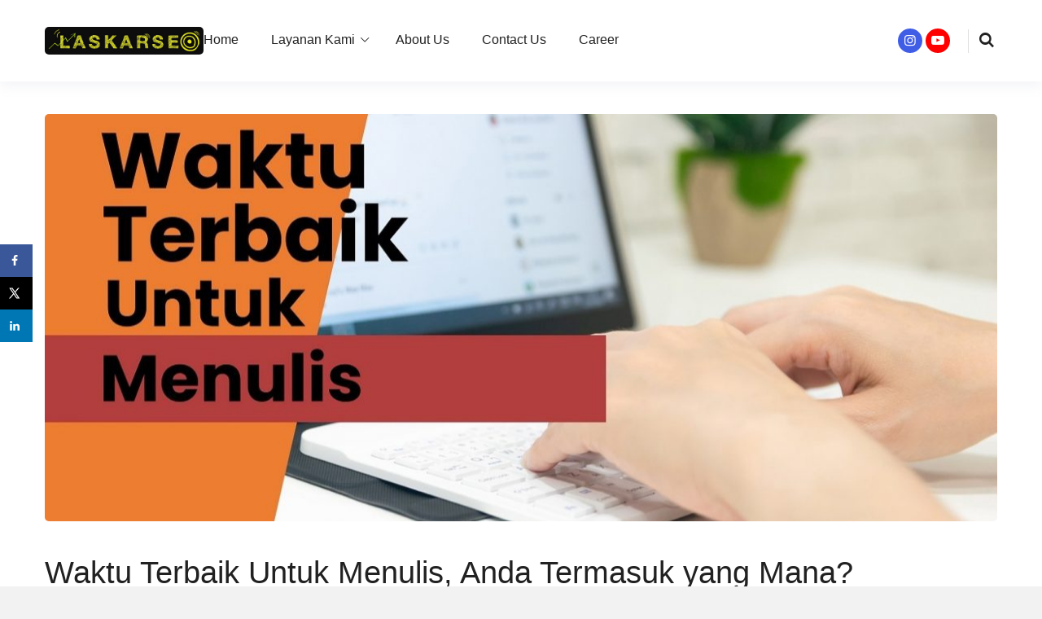

--- FILE ---
content_type: text/html
request_url: https://laskarseo.com/waktu-terbaik-untuk-menulis/
body_size: 12337
content:
<!DOCTYPE html><html class="no-js" lang="en-US"><head><meta charset="UTF-8"><meta name="viewport" content="width=device-width, initial-scale=1"><link rel="profile" href="https://gmpg.org/xfn/11"><meta name='robots' content='index, follow, max-image-preview:large, max-snippet:-1, max-video-preview:-1' />  <script>!function(f,b,e,v,n,t,s){if(f.fbq)return;n=f.fbq=function(){n.callMethod?
n.callMethod.apply(n,arguments):n.queue.push(arguments)};if(!f._fbq)f._fbq=n;
n.push=n;n.loaded=!0;n.version='2.0';n.queue=[];t=b.createElement(e);t.async=!0;
t.src=v;s=b.getElementsByTagName(e)[0];s.parentNode.insertBefore(t,s)}(window,
document,'script','https://connect.facebook.net/en_US/fbevents.js' );
fbq( 'init', '460809074308499' );</script> <meta property="og:locale" content="en_US" /><meta property="og:type" content="article" /><meta property="og:title" content="Waktu Terbaik Untuk Menulis, Anda Termasuk yang Mana?" /><meta property="og:description" content="Baca informasi tentang waktu terbaik untuk menulis. Di mana salah satunya adalah di pagi hari. Selengkapnya untuk Anda." /><meta property="og:url" content="https://laskarseo.com/waktu-terbaik-untuk-menulis/" /><meta property="og:site_name" content="Laskarseo" /><meta property="og:updated_time" content="2022-01-13T15:32:29+00:00" /><meta property="article:published_time" content="2022-01-15T10:26:00+00:00" /><meta property="article:modified_time" content="2022-01-13T15:32:29+00:00" /><meta name="twitter:card" content="summary_large_image" /><meta name="twitter:title" content="Waktu Terbaik Untuk Menulis, Anda Termasuk yang Mana?" /><meta name="twitter:description" content="Baca informasi tentang waktu terbaik untuk menulis. Di mana salah satunya adalah di pagi hari. Selengkapnya untuk Anda." /><meta class="flipboard-article" content="Baca informasi tentang waktu terbaik untuk menulis. Di mana salah satunya adalah di pagi hari. Selengkapnya untuk Anda." /><meta property="og:image" content="https://laskarseo.com/wp-content/uploads/2022/01/Waktu-Terbaik-Untuk-Menulis.jpg" /><meta name="twitter:image" content="https://laskarseo.com/wp-content/uploads/2022/01/Waktu-Terbaik-Untuk-Menulis.jpg" /><meta property="og:image:width" content="1200" /><meta property="og:image:height" content="742" /><!-- <link media="all" href="https://laskarseo.com/wp-content/cache/autoptimize/css/autoptimize_b797c0635d939c381116fa73bb97835b.css" rel="stylesheet"> -->
<link rel="stylesheet" type="text/css" href="//laskarseo.com/wp-content/cache/wpfc-minified/4e77hvm/fqjgq.css" media="all"/><title>Waktu Terbaik Untuk Menulis, Anda Termasuk yang Mana?</title><meta name="description" content="Baca informasi tentang waktu terbaik untuk menulis. Di mana salah satunya adalah di pagi hari. Selengkapnya untuk Anda." /><link rel="canonical" href="https://laskarseo.com/waktu-terbaik-untuk-menulis/" /><meta name="author" content="nisa" /><meta name="twitter:label1" content="Written by" /><meta name="twitter:data1" content="nisa" /><meta name="twitter:label2" content="Est. reading time" /><meta name="twitter:data2" content="3 minutes" /> <script type="application/ld+json" class="yoast-schema-graph">{"@context":"https://schema.org","@graph":[{"@type":"Article","@id":"https://laskarseo.com/waktu-terbaik-untuk-menulis/#article","isPartOf":{"@id":"https://laskarseo.com/waktu-terbaik-untuk-menulis/"},"author":{"name":"nisa","@id":"https://laskarseo.com/#/schema/person/9cec50b661586a3a003a4bcc98109d26"},"headline":"Waktu Terbaik Untuk Menulis, Anda Termasuk yang Mana?","datePublished":"2022-01-15T03:26:00+00:00","dateModified":"2022-01-13T08:32:29+00:00","mainEntityOfPage":{"@id":"https://laskarseo.com/waktu-terbaik-untuk-menulis/"},"wordCount":511,"publisher":{"@id":"https://laskarseo.com/#organization"},"image":{"@id":"https://laskarseo.com/waktu-terbaik-untuk-menulis/#primaryimage"},"thumbnailUrl":"https://laskarseo.com/wp-content/uploads/2022/01/Waktu-Terbaik-Untuk-Menulis.jpg","articleSection":["Artikel","Artikel Sharing"],"inLanguage":"en-US"},{"@type":"WebPage","@id":"https://laskarseo.com/waktu-terbaik-untuk-menulis/","url":"https://laskarseo.com/waktu-terbaik-untuk-menulis/","name":"Waktu Terbaik Untuk Menulis, Anda Termasuk yang Mana?","isPartOf":{"@id":"https://laskarseo.com/#website"},"primaryImageOfPage":{"@id":"https://laskarseo.com/waktu-terbaik-untuk-menulis/#primaryimage"},"image":{"@id":"https://laskarseo.com/waktu-terbaik-untuk-menulis/#primaryimage"},"thumbnailUrl":"https://laskarseo.com/wp-content/uploads/2022/01/Waktu-Terbaik-Untuk-Menulis.jpg","datePublished":"2022-01-15T03:26:00+00:00","dateModified":"2022-01-13T08:32:29+00:00","description":"Baca informasi tentang waktu terbaik untuk menulis. Di mana salah satunya adalah di pagi hari. Selengkapnya untuk Anda.","breadcrumb":{"@id":"https://laskarseo.com/waktu-terbaik-untuk-menulis/#breadcrumb"},"inLanguage":"en-US","potentialAction":[{"@type":"ReadAction","target":["https://laskarseo.com/waktu-terbaik-untuk-menulis/"]}]},{"@type":"ImageObject","inLanguage":"en-US","@id":"https://laskarseo.com/waktu-terbaik-untuk-menulis/#primaryimage","url":"https://laskarseo.com/wp-content/uploads/2022/01/Waktu-Terbaik-Untuk-Menulis.jpg","contentUrl":"https://laskarseo.com/wp-content/uploads/2022/01/Waktu-Terbaik-Untuk-Menulis.jpg","width":1200,"height":742,"caption":"Waktu Terbaik Untuk Menulis"},{"@type":"BreadcrumbList","@id":"https://laskarseo.com/waktu-terbaik-untuk-menulis/#breadcrumb","itemListElement":[{"@type":"ListItem","position":1,"name":"Home","item":"https://laskarseo.com/"},{"@type":"ListItem","position":2,"name":"Artikel","item":"https://laskarseo.com/category/artikel/"},{"@type":"ListItem","position":3,"name":"Waktu Terbaik Untuk Menulis, Anda Termasuk yang Mana?"}]},{"@type":"WebSite","@id":"https://laskarseo.com/#website","url":"https://laskarseo.com/","name":"Laskarseo","description":"Solusi Kebutuhan SEO","publisher":{"@id":"https://laskarseo.com/#organization"},"potentialAction":[{"@type":"SearchAction","target":{"@type":"EntryPoint","urlTemplate":"https://laskarseo.com/?s={search_term_string}"},"query-input":{"@type":"PropertyValueSpecification","valueRequired":true,"valueName":"search_term_string"}}],"inLanguage":"en-US"},{"@type":"Organization","@id":"https://laskarseo.com/#organization","name":"Laskar SEO","url":"https://laskarseo.com/","logo":{"@type":"ImageObject","inLanguage":"en-US","@id":"https://laskarseo.com/#/schema/logo/image/","url":"https://laskarseo.com/wp-content/uploads/2019/01/Portfolio-Laskar-SEO.png","contentUrl":"https://laskarseo.com/wp-content/uploads/2019/01/Portfolio-Laskar-SEO.png","width":1024,"height":683,"caption":"Laskar SEO"},"image":{"@id":"https://laskarseo.com/#/schema/logo/image/"}},{"@type":"Person","@id":"https://laskarseo.com/#/schema/person/9cec50b661586a3a003a4bcc98109d26","name":"nisa","image":{"@type":"ImageObject","inLanguage":"en-US","@id":"https://laskarseo.com/#/schema/person/image/","url":"https://secure.gravatar.com/avatar/66bfc30314dc924bd36764db4232d35f3d984509c3b30b76a1b502eb889f69a1?s=96&d=mm&r=g","contentUrl":"https://secure.gravatar.com/avatar/66bfc30314dc924bd36764db4232d35f3d984509c3b30b76a1b502eb889f69a1?s=96&d=mm&r=g","caption":"nisa"},"url":"https://laskarseo.com/author/nisa/"}]}</script> <link href='https://fonts.gstatic.com' crossorigin='anonymous' rel='preconnect' /><link rel="alternate" type="application/rss+xml" title="Laskarseo &raquo; Feed" href="https://laskarseo.com/feed/" /><link rel="alternate" type="application/rss+xml" title="Laskarseo &raquo; Comments Feed" href="https://laskarseo.com/comments/feed/" /> <script src='//laskarseo.com/wp-content/cache/wpfc-minified/864or59c/br0hl.js' type="text/javascript"></script>
<!-- <script src="https://laskarseo.com/wp-includes/js/jquery/jquery.min.js?ver=3.7.1" id="jquery-core-js"></script> --> <!-- <script defer src="https://laskarseo.com/wp-includes/js/jquery/jquery-migrate.min.js?ver=3.4.1" id="jquery-migrate-js"></script> --> <link rel="https://api.w.org/" href="https://laskarseo.com/wp-json/" /><link rel="alternate" title="JSON" type="application/json" href="https://laskarseo.com/wp-json/wp/v2/posts/5648" /><link rel="EditURI" type="application/rsd+xml" title="RSD" href="https://laskarseo.com/xmlrpc.php?rsd" /><meta name="generator" content="WordPress 6.8.2" /><link rel='shortlink' href='https://laskarseo.com/?p=5648' /><link rel="alternate" title="oEmbed (JSON)" type="application/json+oembed" href="https://laskarseo.com/wp-json/oembed/1.0/embed?url=https%3A%2F%2Flaskarseo.com%2Fwaktu-terbaik-untuk-menulis%2F" /><link rel="alternate" title="oEmbed (XML)" type="text/xml+oembed" href="https://laskarseo.com/wp-json/oembed/1.0/embed?url=https%3A%2F%2Flaskarseo.com%2Fwaktu-terbaik-untuk-menulis%2F&#038;format=xml" />  <script>(function(w,d,s,l,i){w[l]=w[l]||[];w[l].push({'gtm.start':
new Date().getTime(),event:'gtm.js'});var f=d.getElementsByTagName(s)[0],
j=d.createElement(s),dl=l!='dataLayer'?'&l='+l:'';j.async=true;j.src=
'https://www.googletagmanager.com/gtm.js?id='+i+dl;f.parentNode.insertBefore(j,f);
})(window,document,'script','dataLayer','GTM-KWT52DT');</script> <meta name="hubbub-info" description="Hubbub 1.34.7"><script type="text/javascript">/******************************************************************************
***   COPY PROTECTED BY http://chetangole.com/blog/wp-copyprotect/   version 3.1.0 ****
******************************************************************************/
var message="Tidak bisa klik kanan";
function clickIE4(){
if (event.button==2){
alert(message);
return false;
}
}
function clickNS4(e){
if (document.layers||document.getElementById&&!document.all){
if (e.which==2||e.which==3){
alert(message);
return false;
}
}
}
if (document.layers){
document.captureEvents(Event.MOUSEDOWN);
document.onmousedown=clickNS4;
}
else if (document.all&&!document.getElementById){
document.onmousedown=clickIE4;
}
document.oncontextmenu=new Function("alert(message);return false")</script> <script type="text/javascript">/******************************************************************************
***   COPY PROTECTED BY http://chetangole.com/blog/wp-copyprotect/   version 3.1.0 ****
******************************************************************************/
function disableSelection(target){
if (typeof target.onselectstart!="undefined") //For IE 
target.onselectstart=function(){return false}
else if (typeof target.style.MozUserSelect!="undefined") //For Firefox
target.style.MozUserSelect="none"
else //All other route (For Opera)
target.onmousedown=function(){return false}
target.style.cursor = "default"
}</script> <meta name="generator" content="Elementor 3.24.7; features: additional_custom_breakpoints; settings: css_print_method-internal, google_font-enabled, font_display-auto">  <script defer src="https://www.googletagmanager.com/gtag/js?id=AW-377462701"></script> <script>window.dataLayer = window.dataLayer || [];
function gtag(){dataLayer.push(arguments);}
gtag('js', new Date());
gtag('config', 'AW-377462701');</script>  <script>function gtag_report_conversion(url) {
var callback = function () {
if (typeof(url) != 'undefined') {
window.location = url;
}
};
gtag('event', 'conversion', {
'send_to': 'AW-377462701/SplnCNmA4YgYEK2__rMB',
'event_callback': callback
});
return false;
}</script>  <script>(function(w,d,s,l,i){w[l]=w[l]||[];w[l].push({'gtm.start':
new Date().getTime(),event:'gtm.js'});var f=d.getElementsByTagName(s)[0],
j=d.createElement(s),dl=l!='dataLayer'?'&l='+l:'';j.async=true;j.src=
'https://www.googletagmanager.com/gtm.js?id='+i+dl;f.parentNode.insertBefore(j,f);
})(window,document,'script','dataLayer','GTM-KWT52DT');</script> </head><body data-rsssl=1 class="wp-singular post-template-default single single-post postid-5648 single-format-standard wp-custom-logo wp-embed-responsive wp-theme-outbuilt outbuilt-theme full-width-container full-width style-thumbnail-on-top has-featured-image elementor-default elementor-kit-3795"> <noscript><iframe src="https://www.googletagmanager.com/ns.html?id=GTM-KWT52DT"
height="0" width="0" style="display:none;visibility:hidden"></iframe></noscript> <noscript><iframe src="https://www.googletagmanager.com/ns.html?id=GTM-KWT52DT"
height="0" width="0" style="display:none;visibility:hidden"></iframe></noscript><div class="page-loading"><div class="loader"> <svg class="circular" viewBox="25 25 50 50"> <circle class="path" cx="50" cy="50" r="20" fill="none" stroke-width="2" stroke-miterlimit="10" /> </svg></div></div><div id="page" class="site"><nav class="mobile-navigation"> <a href="#" class="menu-mobile"><i class="icon-cancel"></i> Close Menu</a><div class="icon-navigation"><form id="searchform-mobile" method="get" action="https://laskarseo.com/"> <input class="search-field" type="search" name="s" id="s" placeholder="Press enter to search &hellip;" autocomplete="off" value="" title="Search for:"></form></div><ul id="menu-mobile-items" class="menu-mobile-items"><li id="menu-item-6561" class="menu-item menu-item-type-custom menu-item-object-custom menu-item-home menu-item-6561"><a href="https://laskarseo.com/">Home</a></li><li id="menu-item-8024" class="menu-item menu-item-type-custom menu-item-object-custom menu-item-has-children menu-item-8024"><a>Layanan Kami</a><button class="submenu-expand" tabindex="-1"><i class="icon-arrow-down"></i></button><ul class="sub-menu"><li id="menu-item-8025" class="menu-item menu-item-type-custom menu-item-object-custom menu-item-8025"><a href="https://laskarseo.com/jasa-seo/">Jasa SEO</a></li><li id="menu-item-8026" class="menu-item menu-item-type-custom menu-item-object-custom menu-item-8026"><a href="https://laskarseo.com/jasa-artikel/">Jasa Penulis Artikel</a></li><li id="menu-item-8027" class="menu-item menu-item-type-custom menu-item-object-custom menu-item-8027"><a href="https://laskarseo.com/kursus-seo/">Kursus SEO</a></li></ul></li><li id="menu-item-6520" class="menu-item menu-item-type-post_type menu-item-object-page menu-item-6520"><a href="https://laskarseo.com/tentang-kami/">About Us</a></li><li id="menu-item-4921" class="menu-item menu-item-type-post_type menu-item-object-page menu-item-4921"><a href="https://laskarseo.com/contact-2/">Contact Us</a></li><li id="menu-item-5534" class="menu-item menu-item-type-post_type menu-item-object-page menu-item-5534"><a href="https://laskarseo.com/karir/">Career</a></li></ul></nav><div class="wide-container"><header id="masthead" class="site-header"><div class="container"><div class="site-branding"><div class="logo"> <a href="https://laskarseo.com" rel="home"> <noscript><img srcset="https://laskarseo.com/wp-content/uploads/2019/02/Logo-website-laskarseo.jpg 2x" src="https://laskarseo.com/wp-content/uploads/2019/02/Logo-website-laskarseo.jpg" alt="Laskarseo" /></noscript><img class="lazyload" data-srcset="https://laskarseo.com/wp-content/uploads/2019/02/Logo-website-laskarseo.jpg 2x" src='data:image/svg+xml,%3Csvg%20xmlns=%22http://www.w3.org/2000/svg%22%20viewBox=%220%200%20210%20140%22%3E%3C/svg%3E' data-src="https://laskarseo.com/wp-content/uploads/2019/02/Logo-website-laskarseo.jpg" alt="Laskarseo" /> </a></div></div><nav class="main-navigation" id="site-navigation"><ul id="menu-primary-items" class="menu-primary-items menu"><li class="menu-item menu-item-type-custom menu-item-object-custom menu-item-home menu-item-6561"><a href="https://laskarseo.com/">Home</a></li><li class="menu-item menu-item-type-custom menu-item-object-custom menu-item-has-children menu-item-8024"><a>Layanan Kami</a><ul class="sub-menu"><li class="menu-item menu-item-type-custom menu-item-object-custom menu-item-8025"><a href="https://laskarseo.com/jasa-seo/">Jasa SEO</a></li><li class="menu-item menu-item-type-custom menu-item-object-custom menu-item-8026"><a href="https://laskarseo.com/jasa-artikel/">Jasa Penulis Artikel</a></li><li class="menu-item menu-item-type-custom menu-item-object-custom menu-item-8027"><a href="https://laskarseo.com/kursus-seo/">Kursus SEO</a></li></ul></li><li class="menu-item menu-item-type-post_type menu-item-object-page menu-item-6520"><a href="https://laskarseo.com/tentang-kami/">About Us</a></li><li class="menu-item menu-item-type-post_type menu-item-object-page menu-item-4921"><a href="https://laskarseo.com/contact-2/">Contact Us</a></li><li class="menu-item menu-item-type-post_type menu-item-object-page menu-item-5534"><a href="https://laskarseo.com/karir/">Career</a></li></ul> <a href="#" class="menu-mobile"><i class="icon-menu"></i></a><div class="right-navigation"><div class="menu-social-container"><ul id="social-menu" class="social-menu"><li id="menu-item-93" class="menu-item menu-item-type-custom menu-item-object-custom menu-item-93"><a href="https://www.instagram.com/laskarseo/"><span class="screen-reader-text">Instagram</span></a></li><li id="menu-item-94" class="menu-item menu-item-type-custom menu-item-object-custom menu-item-94"><a href="https://youtube.com/defriseo"><span class="screen-reader-text">Youtube</span></a></li></ul></div><div class="search-icon"> <a href="#search-overlay" class="search-toggle"> <i class="icon-search"></i> </a></div></div></nav></div></header><div id="content" class="site-content"><div class="container"><div class="lazyload post-header thumbnail-on-top" data-bg="https://laskarseo.com/wp-content/uploads/2022/01/Waktu-Terbaik-Untuk-Menulis-1170x723.jpg" style="background-image: url(data:image/svg+xml,%3Csvg%20xmlns=%22http://www.w3.org/2000/svg%22%20viewBox=%220%200%20500%20300%22%3E%3C/svg%3E);"><div class="thumbnail-on-top__wrapper"></div></div><div id="primary" class="content-area"><main id="main" class="site-main" role="main"><article id="post-5648" class="post-5648 post type-post status-publish format-standard has-post-thumbnail category-artikel category-artikel-sharing grow-content-body entry"><header class="entry-header"><h1 class="entry-title">Waktu Terbaik Untuk Menulis, Anda Termasuk yang Mana?</h1><div class="entry-meta"> <span class="byline"> <span class="author-gravatar"><noscript><img alt='' src='https://secure.gravatar.com/avatar/66bfc30314dc924bd36764db4232d35f3d984509c3b30b76a1b502eb889f69a1?s=25&#038;d=mm&#038;r=g' srcset='https://secure.gravatar.com/avatar/66bfc30314dc924bd36764db4232d35f3d984509c3b30b76a1b502eb889f69a1?s=50&#038;d=mm&#038;r=g 2x' class='avatar avatar-25 photo' height='25' width='25' decoding='async'/></noscript><img alt='' src='data:image/svg+xml,%3Csvg%20xmlns=%22http://www.w3.org/2000/svg%22%20viewBox=%220%200%2025%2025%22%3E%3C/svg%3E' data-src='https://secure.gravatar.com/avatar/66bfc30314dc924bd36764db4232d35f3d984509c3b30b76a1b502eb889f69a1?s=25&#038;d=mm&#038;r=g' data-srcset='https://secure.gravatar.com/avatar/66bfc30314dc924bd36764db4232d35f3d984509c3b30b76a1b502eb889f69a1?s=50&#038;d=mm&#038;r=g 2x' class='lazyload avatar avatar-25 photo' height='25' width='25' decoding='async'/></span> <span class="author vcard"><a class="url fn n" href="https://laskarseo.com/author/nisa/">nisa</a></span></span><span class="posted-on"><a href="https://laskarseo.com/waktu-terbaik-untuk-menulis/" rel="bookmark"><time class="entry-date published" datetime="2022-01-15T10:26:00+07:00">4 years</time></a> ago</span><span class="cat-links"><a href="https://laskarseo.com/category/artikel/" rel="category tag">Artikel</a>, <a href="https://laskarseo.com/category/artikel/artikel-sharing/" rel="category tag">Artikel Sharing</a></span></div></header><div class="entry-content"><p>Untuk Anda yang memiliki hobi menulis, pastinya Anda memiliki waktu terbaik saat menulis. Tiap penulis memiliki waktu terbaiknya yang berbeda – beda, yang tak bisa disamakan antara penulis satu dengan penulis lainnya.</p><p>Namun kapan saja waktu terbaik saat menulis? Bagi Anda yang memiliki hobi menulis, maka Anda bisa memulai untuk menulis diwaktu – waktu terbaik yang kami sebutkan dibawah.</p><p>Bagi Anda yang tidak tahu kapan waktu mood terbaik saat  menulis atau inspirasi datang untuk menulis. Maka Anda bisa membaca informasi lengkapnya sampai habis, ya!</p><h2 class="wp-block-heading"><strong>4 Waktu Terbaik Untuk Menulis</strong></h2><p>Berikut ini adalah 4 waktu terbaik yang bisa Anda pilih untuk memulai menulis :</p><div class="wp-block-image"><figure class="aligncenter size-full"><img fetchpriority="high" decoding="async" width="600" height="600" src="https://laskarseo.com/wp-content/uploads/2022/01/4170004.jpg" alt="Waktu Terbaik Untuk Menulis" class="wp-image-5650" srcset="https://laskarseo.com/wp-content/uploads/2022/01/4170004.jpg 600w, https://laskarseo.com/wp-content/uploads/2022/01/4170004-300x300.jpg 300w, https://laskarseo.com/wp-content/uploads/2022/01/4170004-150x150.jpg 150w" sizes="(max-width: 600px) 100vw, 600px" /></figure></div><ul class="wp-block-list" type="1"><li><strong>Saat Sedang Menunggu</strong></li></ul><p>Waktu terbaik adalah saat Anda sedang menunggu. Menunggu ini bisa jadi menunggu teman datang saat kalian janjian bertemu, atau pun menunggu makanan yang dipesan datang saat Anda sedang makan di restoran.</p><p>Jadikan waktu senggang Anda lebih produktif dari biasanya dengan cara menulis. Anda bisa mulai menulis ketika sedang menunggu antrean. Hal ini tentunya bisa Anda manfaatkan untuk menulis sekaligus mengusir rasa bosan yang dialami saat menunggu.</p><p>Anda bisa mulai menulis dari cerita sehari – hari, harapan – harapan yang Anda inginkan dimasa depan. Anda tak harus menulis di laptop, namun cukup menuliskannya di smartphone atau catatan kecil yang dipunya.</p><p>Dengan menulis saat diwaktu senggang saat menunggu, tentunya waktu menunggu Anda jadi lebih bermanfaat dan tidak sia – sia.</p><ul class="wp-block-list"><li><strong>Saat Pagi Hari</strong></li></ul><p>Waktu terbaik yang bisa Anda manfaatkan untuk menulis adalah saat dipagi hari. Pagi hari merupakan waktu yang paling tepat untuk mendapatkan ide – ide segar. Saat pagi hari, pikiran Anda belum banyak menerima berbagai informasi dan distraksi.</p><p>Sehingga waktu inilah waktu yang tepat untuk menulis dan mencari ide – ide kreatif yang bisa Anda tuangkan melalui tulisan.</p><ul class="wp-block-list"><li><strong>Malam Hari</strong></li></ul><p>Selain pagi hari yang merupakan waktu terbaik saat menulis. Malam hari juga merupakan waktu yang paling banyak dimanfaatkan oleh penulis untuk menuangkan ide – ide segarnya.</p><p>Hal ini dikarenakan pada malam hari, suasana lebih tenang dan sunyi, sehingga tak banyak ganggunann yang datang menghampiri. Berbeda dengan siang hari, dimana sangat berisik oleh suara&nbsp; aktivitas warga seperti orang lalu lalang ataupun yang lainnya.</p><p>Sehingga pada malam hari ini, Anda bisa menulis dengan tenang dan fokus.</p><ul class="wp-block-list"><li><strong>Ketika Ide Itu Muncul</strong></li></ul><p>Waktu terbaik selanjutnya untuk menulis bukan hanya dipersiapkan saat pagi maupun malam hari. Misalkan pagi hari adalah pikiran masih fresh, sedangkan malam hari lebih tenang dan sunyi sehingga Anda bisa lebih fokus.</p><p>Waktu terbaik saat menulis juga bisa dilakukan ketika ide&nbsp; tersebut muncul. Terkadang ide itu datang tidak bisa kita duga, dan muncul secara tiba – tiba.</p><p>Untuk itu, ketika ide terbaik itu datang, saat&nbsp; itu juga sebaiknya Anda menulis untuk membuat&nbsp; sebuah konten. Buka apa – apa, karena manusia adalah tempatnya lupa. Maka Anda harus segera menulisnya, agar ide itu tidak menguap dan menghilang.</p><p>Nah sekarang Anda sudah tahu bukan waktu terbaik yang bisa Anda pakai untuk menulis? Waktu terbaik mulai dari pagi hari, malam hari, menulis ketika ide menulis muncul sampai dengan memanfaatkan waktu terbaik saat menulis.</p><p>Dari waktu terbaik ketika menulis diatas, Anda tipe yang mana ? Atau malah Anda memiliki waktu terbaik ketika membuat artikel ?</p><div class="kk-star-ratings kksr-auto kksr-align-left kksr-valign-bottom"
data-payload='{&quot;align&quot;:&quot;left&quot;,&quot;id&quot;:&quot;5648&quot;,&quot;slug&quot;:&quot;default&quot;,&quot;valign&quot;:&quot;bottom&quot;,&quot;ignore&quot;:&quot;&quot;,&quot;reference&quot;:&quot;auto&quot;,&quot;class&quot;:&quot;&quot;,&quot;count&quot;:&quot;0&quot;,&quot;legendonly&quot;:&quot;&quot;,&quot;readonly&quot;:&quot;&quot;,&quot;score&quot;:&quot;0&quot;,&quot;starsonly&quot;:&quot;&quot;,&quot;best&quot;:&quot;5&quot;,&quot;gap&quot;:&quot;5&quot;,&quot;greet&quot;:&quot;Rate this post&quot;,&quot;legend&quot;:&quot;0\/5 - (0 votes)&quot;,&quot;size&quot;:&quot;24&quot;,&quot;title&quot;:&quot;Waktu Terbaik Untuk Menulis, Anda Termasuk yang Mana?&quot;,&quot;width&quot;:&quot;0&quot;,&quot;_legend&quot;:&quot;{score}\/{best} - ({count} {votes})&quot;,&quot;font_factor&quot;:&quot;1.25&quot;}'><div class="kksr-stars"><div class="kksr-stars-inactive"><div class="kksr-star" data-star="1" style="padding-right: 5px"><div class="kksr-icon" style="width: 24px; height: 24px;"></div></div><div class="kksr-star" data-star="2" style="padding-right: 5px"><div class="kksr-icon" style="width: 24px; height: 24px;"></div></div><div class="kksr-star" data-star="3" style="padding-right: 5px"><div class="kksr-icon" style="width: 24px; height: 24px;"></div></div><div class="kksr-star" data-star="4" style="padding-right: 5px"><div class="kksr-icon" style="width: 24px; height: 24px;"></div></div><div class="kksr-star" data-star="5" style="padding-right: 5px"><div class="kksr-icon" style="width: 24px; height: 24px;"></div></div></div><div class="kksr-stars-active" style="width: 0px;"><div class="kksr-star" style="padding-right: 5px"><div class="kksr-icon" style="width: 24px; height: 24px;"></div></div><div class="kksr-star" style="padding-right: 5px"><div class="kksr-icon" style="width: 24px; height: 24px;"></div></div><div class="kksr-star" style="padding-right: 5px"><div class="kksr-icon" style="width: 24px; height: 24px;"></div></div><div class="kksr-star" style="padding-right: 5px"><div class="kksr-icon" style="width: 24px; height: 24px;"></div></div><div class="kksr-star" style="padding-right: 5px"><div class="kksr-icon" style="width: 24px; height: 24px;"></div></div></div></div><div class="kksr-legend" style="font-size: 19.2px;"> <span class="kksr-muted">Rate this post</span></div></div></div><footer class="entry-footer"></footer><div class="scriptlesssocialsharing"><div class="scriptlesssocialsharing__buttons"><a class="button twitter" target="_blank" href="https://twitter.com/intent/tweet?text=Waktu%20Terbaik%20Untuk%20Menulis%2C%20Anda%20Termasuk%20yang%20Mana%3F&#038;url=https%3A%2F%2Flaskarseo.com%2Fwaktu-terbaik-untuk-menulis%2F" rel="noopener noreferrer nofollow"><svg viewbox="0 0 512 512" class="scriptlesssocialsharing__icon twitter" fill="currentcolor" height="1em" width="1em" aria-hidden="true" focusable="false" role="img"><path d="M389.2 48h70.6L305.6 224.2 487 464H345L233.7 318.6 106.5 464H35.8L200.7 275.5 26.8 48H172.4L272.9 180.9 389.2 48zM364.4 421.8h39.1L151.1 88h-42L364.4 421.8z"></path></svg> <span class="sss-name"><span class="screen-reader-text">Share on </span>X (Twitter)</span></a><a class="button facebook" target="_blank" href="https://www.facebook.com/sharer/sharer.php?u=https%3A%2F%2Flaskarseo.com%2Fwaktu-terbaik-untuk-menulis%2F" rel="noopener noreferrer nofollow"><svg viewbox="0 0 512 512" class="scriptlesssocialsharing__icon facebook" fill="currentcolor" height="1em" width="1em" aria-hidden="true" focusable="false" role="img"><path d="M504 256C504 119 393 8 256 8S8 119 8 256c0 123.78 90.69 226.38 209.25 245V327.69h-63V256h63v-54.64c0-62.15 37-96.48 93.67-96.48 27.14 0 55.52 4.84 55.52 4.84v61h-31.28c-30.8 0-40.41 19.12-40.41 38.73V256h68.78l-11 71.69h-57.78V501C413.31 482.38 504 379.78 504 256z"></path></svg> <span class="sss-name"><span class="screen-reader-text">Share on </span>Facebook</span></a><a class="button pinterest" target="_blank" href="https://pinterest.com/pin/create/button/?url=https%3A%2F%2Flaskarseo.com%2Fwaktu-terbaik-untuk-menulis%2F&#038;media=https%3A%2F%2Flaskarseo.com%2Fwp-content%2Fuploads%2F2022%2F01%2FWaktu-Terbaik-Untuk-Menulis-1024x633.jpg&#038;description=Waktu%20Terbaik%20Untuk%20Menulis%2C%20Anda%20Termasuk%20yang%20Mana%3F" rel="noopener noreferrer nofollow" data-pin-no-hover="true" data-pin-custom="true" data-pin-do="skip" data-pin-description="Waktu Terbaik Untuk Menulis, Anda Termasuk yang Mana?"><svg viewbox="0 0 496 512" class="scriptlesssocialsharing__icon pinterest" fill="currentcolor" height="1em" width="1em" aria-hidden="true" focusable="false" role="img"><path d="M496 256c0 137-111 248-248 248-25.6 0-50.2-3.9-73.4-11.1 10.1-16.5 25.2-43.5 30.8-65 3-11.6 15.4-59 15.4-59 8.1 15.4 31.7 28.5 56.8 28.5 74.8 0 128.7-68.8 128.7-154.3 0-81.9-66.9-143.2-152.9-143.2-107 0-163.9 71.8-163.9 150.1 0 36.4 19.4 81.7 50.3 96.1 4.7 2.2 7.2 1.2 8.3-3.3.8-3.4 5-20.3 6.9-28.1.6-2.5.3-4.7-1.7-7.1-10.1-12.5-18.3-35.3-18.3-56.6 0-54.7 41.4-107.6 112-107.6 60.9 0 103.6 41.5 103.6 100.9 0 67.1-33.9 113.6-78 113.6-24.3 0-42.6-20.1-36.7-44.8 7-29.5 20.5-61.3 20.5-82.6 0-19-10.2-34.9-31.4-34.9-24.9 0-44.9 25.7-44.9 60.2 0 22 7.4 36.8 7.4 36.8s-24.5 103.8-29 123.2c-5 21.4-3 51.6-.9 71.2C65.4 450.9 0 361.1 0 256 0 119 111 8 248 8s248 111 248 248z"></path></svg> <span class="sss-name"><span class="screen-reader-text">Share on </span>Pinterest</span></a><a class="button linkedin" target="_blank" href="https://www.linkedin.com/shareArticle?mini=1&#038;url=https%3A%2F%2Flaskarseo.com%2Fwaktu-terbaik-untuk-menulis%2F&#038;title=Waktu%20Terbaik%20Untuk%20Menulis%2C%20Anda%20Termasuk%20yang%20Mana%3F&#038;source=https%3A%2F%2Flaskarseo.com" rel="noopener noreferrer nofollow"><svg viewbox="0 0 448 512" class="scriptlesssocialsharing__icon linkedin" fill="currentcolor" height="1em" width="1em" aria-hidden="true" focusable="false" role="img"><path d="M416 32H31.9C14.3 32 0 46.5 0 64.3v383.4C0 465.5 14.3 480 31.9 480H416c17.6 0 32-14.5 32-32.3V64.3c0-17.8-14.4-32.3-32-32.3zM135.4 416H69V202.2h66.5V416zm-33.2-243c-21.3 0-38.5-17.3-38.5-38.5S80.9 96 102.2 96c21.2 0 38.5 17.3 38.5 38.5 0 21.3-17.2 38.5-38.5 38.5zm282.1 243h-66.4V312c0-24.8-.5-56.7-34.5-56.7-34.6 0-39.9 27-39.9 54.9V416h-66.4V202.2h63.7v29.2h.9c8.9-16.8 30.6-34.5 62.9-34.5 67.2 0 79.7 44.3 79.7 101.9V416z"></path></svg> <span class="sss-name"><span class="screen-reader-text">Share on </span>LinkedIn</span></a><a class="button email" href="mailto:?body=I%20read%20this%20post%20and%20wanted%20to%20share%20it%20with%20you.%20Here%27s%20the%20link%3A%20https%3A%2F%2Flaskarseo.com%2Fwaktu-terbaik-untuk-menulis%2F&#038;subject=A%20post%20worth%20sharing%3A%20Waktu%20Terbaik%20Untuk%20Menulis%2C%20Anda%20Termasuk%20yang%20Mana%3F" rel="noopener noreferrer nofollow"><svg viewbox="0 0 512 512" class="scriptlesssocialsharing__icon email" fill="currentcolor" height="1em" width="1em" aria-hidden="true" focusable="false" role="img"><path d="M502.3 190.8c3.9-3.1 9.7-.2 9.7 4.7V400c0 26.5-21.5 48-48 48H48c-26.5 0-48-21.5-48-48V195.6c0-5 5.7-7.8 9.7-4.7 22.4 17.4 52.1 39.5 154.1 113.6 21.1 15.4 56.7 47.8 92.2 47.6 35.7.3 72-32.8 92.3-47.6 102-74.1 131.6-96.3 154-113.7zM256 320c23.2.4 56.6-29.2 73.4-41.4 132.7-96.3 142.8-104.7 173.4-128.7 5.8-4.5 9.2-11.5 9.2-18.9v-19c0-26.5-21.5-48-48-48H48C21.5 64 0 85.5 0 112v19c0 7.4 3.4 14.3 9.2 18.9 30.6 23.9 40.7 32.4 173.4 128.7 16.8 12.2 50.2 41.8 73.4 41.4z"></path></svg> <span class="sss-name"><span class="screen-reader-text">Share on </span>Email</span></a></div></div></article></main></div></div></div><footer id="colophon" class="site-footer"><div class="sidebar-footer widget-column-3"><div class="container"><div class="footer-column footer-column-1"><aside id="text-8" class="widget widget_text"><h3 class="widget-title module-title">PT Laskar Digital Indonesia</h3><div class="textwidget"><p><b>Kantor Pusat<br /> </b>Menara 165 Lantai 4,<br /> Jl TB Simatupang, Cilandak Timur,<br /> Pasar Minggu, Jakarta Selatan</p></div></aside></div><div class="footer-column footer-column-2"><aside id="text-9" class="widget widget_text"><h3 class="widget-title module-title">Hubungi Kami</h3><div class="textwidget"><p><strong>Email</strong> : <a href="mailto:admin@laskarseo.com">admin@laskarseo.com</a><br /> <strong>WhatsApp</strong> : <a href="https://wa.me/6281222827667?text=Halo%20admin%20Laskarseo,%20boleh%20tanya%20tanya%20tentang%20layanan%20Laskarseo" target="_blank" rel="noopener">0812-2282-7667</a><br /> <strong>Jam Kerja</strong> :<br /> Senin &#8211; Jum&#8217;at<br /> 08.00 s/d 16.00 WIB</p></div></aside></div><div class="footer-column footer-column-3"><aside id="text-10" class="widget widget_text"><h3 class="widget-title module-title">Navigasi</h3><div class="textwidget"><p><a href="https://laskarseo.com/kursus-seo/">Kursus SEO Online</a><br /> <a href="https://laskarseo.com/jasa-seo/">Jasa SEO</a><br /> <a href="https://laskarseo.com/jasa-penulis/">Jasa Penulis</a><br /> Jasa Backlink<br /> Jasa Pembuatan website<br /> <a href="https://laskarseo.com/sitemap_index.xml">Sitemap</a></p></div></aside></div></div></div><div class="footer-text"><p class="copyright">© Copyright 2021 <a href="https://laskarseo.com">Laskarseo</a>.</p></div></footer></div></div><div id="search-overlay" class="search-popup popup-content mfp-hide"><form method="get" class="searchform" action="https://laskarseo.com/"> <input type="search" class="search-field field" placeholder="Search" value="" name="s" title="Search for:" /></form></div> <a href="#" class="back-to-top" title="Back to top"> <i class="icon-arrow-up" aria-hidden="true"></i> </a> <script type="speculationrules">{"prefetch":[{"source":"document","where":{"and":[{"href_matches":"\/*"},{"not":{"href_matches":["\/wp-*.php","\/wp-admin\/*","\/wp-content\/uploads\/*","\/wp-content\/*","\/wp-content\/plugins\/*","\/wp-content\/themes\/outbuilt\/*","\/*\\?(.+)"]}},{"not":{"selector_matches":"a[rel~=\"nofollow\"]"}},{"not":{"selector_matches":".no-prefetch, .no-prefetch a"}}]},"eagerness":"conservative"}]}</script>  <script defer src="https://www.googletagmanager.com/gtag/js?id=AW-970771647"></script> <script>window.dataLayer = window.dataLayer || [];
function gtag(){dataLayer.push(arguments);}
gtag('js', new Date());
gtag('config', 'AW-970771647');</script> <div id="mv-grow-data" data-settings='{&quot;floatingSidebar&quot;:{&quot;stopSelector&quot;:false},&quot;general&quot;:{&quot;contentSelector&quot;:false,&quot;show_count&quot;:{&quot;content&quot;:false,&quot;sidebar&quot;:false},&quot;isTrellis&quot;:false,&quot;license_last4&quot;:&quot;&quot;},&quot;post&quot;:{&quot;ID&quot;:5648,&quot;categories&quot;:[{&quot;ID&quot;:161},{&quot;ID&quot;:162}]},&quot;shareCounts&quot;:{&quot;facebook&quot;:0,&quot;pinterest&quot;:0,&quot;reddit&quot;:0,&quot;twitter&quot;:0},&quot;shouldRun&quot;:true}'></div><aside id="dpsp-floating-sidebar" aria-label="social sharing sidebar" class="dpsp-shape-rectangular dpsp-size-small   dpsp-show-on-mobile dpsp-position-left dpsp-button-style-1 dpsp-no-animation" data-trigger-scroll="false"><ul class="dpsp-networks-btns-wrapper dpsp-networks-btns-share dpsp-networks-btns-sidebar  dpsp-has-button-icon-animation"><li class="dpsp-network-list-item dpsp-network-list-item-facebook"> <a rel="nofollow noopener" href="https://www.facebook.com/sharer/sharer.php?u=https%3A%2F%2Flaskarseo.com%2Fwaktu-terbaik-untuk-menulis%2F&#038;t=Waktu%20Terbaik%20Untuk%20Menulis%2C%20Anda%20Termasuk%20yang%20Mana%3F" class="dpsp-network-btn dpsp-facebook dpsp-no-label dpsp-first dpsp-has-label-mobile" target="_blank" aria-label="Share on Facebook" title="Share on Facebook"> <span class="dpsp-network-icon "> <span class="dpsp-network-icon-inner"><svg version="1.1" xmlns="http://www.w3.org/2000/svg" width="32" height="32" viewBox="0 0 18 32"><path d="M17.12 0.224v4.704h-2.784q-1.536 0-2.080 0.64t-0.544 1.92v3.392h5.248l-0.704 5.28h-4.544v13.568h-5.472v-13.568h-4.544v-5.28h4.544v-3.904q0-3.328 1.856-5.152t4.96-1.824q2.624 0 4.064 0.224z"></path></svg></span> </span> </a></li><li class="dpsp-network-list-item dpsp-network-list-item-x"> <a rel="nofollow noopener" href="https://x.com/intent/tweet?text=Waktu%20Terbaik%20Untuk%20Menulis%2C%20Anda%20Termasuk%20yang%20Mana%3F&#038;url=https%3A%2F%2Flaskarseo.com%2Fwaktu-terbaik-untuk-menulis%2F" class="dpsp-network-btn dpsp-x dpsp-no-label dpsp-has-label-mobile" target="_blank" aria-label="Share on X" title="Share on X"> <span class="dpsp-network-icon "> <span class="dpsp-network-icon-inner"><svg version="1.1" xmlns="http://www.w3.org/2000/svg" width="32" height="32" viewBox="0 0 32 30"><path d="M30.3 29.7L18.5 12.4l0 0L29.2 0h-3.6l-8.7 10.1L10 0H0.6l11.1 16.1l0 0L0 29.7h3.6l9.7-11.2L21 29.7H30.3z M8.6 2.7 L25.2 27h-2.8L5.7 2.7H8.6z"></path></svg></span> </span> </a></li><li class="dpsp-network-list-item dpsp-network-list-item-linkedin"> <a rel="nofollow noopener" href="https://www.linkedin.com/shareArticle?url=https%3A%2F%2Flaskarseo.com%2Fwaktu-terbaik-untuk-menulis%2F&#038;title=Waktu%20Terbaik%20Untuk%20Menulis%2C%20Anda%20Termasuk%20yang%20Mana%3F&#038;summary=Baca%20informasi%20tentang%20waktu%20terbaik%20untuk%20menulis.%20Di%20mana%20salah%20satunya%20adalah%20di%20pagi%20hari.%20Selengkapnya%20untuk%20Anda.&#038;mini=true" class="dpsp-network-btn dpsp-linkedin dpsp-no-label dpsp-last dpsp-has-label-mobile" target="_blank" aria-label="Share on LinkedIn" title="Share on LinkedIn"> <span class="dpsp-network-icon "> <span class="dpsp-network-icon-inner"><svg version="1.1" xmlns="http://www.w3.org/2000/svg" width="32" height="32" viewBox="0 0 27 32"><path d="M6.24 11.168v17.696h-5.888v-17.696h5.888zM6.624 5.696q0 1.312-0.928 2.176t-2.4 0.864h-0.032q-1.472 0-2.368-0.864t-0.896-2.176 0.928-2.176 2.4-0.864 2.368 0.864 0.928 2.176zM27.424 18.72v10.144h-5.856v-9.472q0-1.888-0.736-2.944t-2.272-1.056q-1.12 0-1.856 0.608t-1.152 1.536q-0.192 0.544-0.192 1.44v9.888h-5.888q0.032-7.136 0.032-11.552t0-5.28l-0.032-0.864h5.888v2.56h-0.032q0.352-0.576 0.736-0.992t0.992-0.928 1.568-0.768 2.048-0.288q3.040 0 4.896 2.016t1.856 5.952z"></path></svg></span> </span> </a></li></ul></aside> <script type="text/javascript">disableSelection(document.body)</script> <script type='text/javascript'>const lazyloadRunObserver = () => {
const lazyloadBackgrounds = document.querySelectorAll( `.e-con.e-parent:not(.e-lazyloaded)` );
const lazyloadBackgroundObserver = new IntersectionObserver( ( entries ) => {
entries.forEach( ( entry ) => {
if ( entry.isIntersecting ) {
let lazyloadBackground = entry.target;
if( lazyloadBackground ) {
lazyloadBackground.classList.add( 'e-lazyloaded' );
}
lazyloadBackgroundObserver.unobserve( entry.target );
}
});
}, { rootMargin: '200px 0px 200px 0px' } );
lazyloadBackgrounds.forEach( ( lazyloadBackground ) => {
lazyloadBackgroundObserver.observe( lazyloadBackground );
} );
};
const events = [
'DOMContentLoaded',
'elementor/lazyload/observe',
];
events.forEach( ( event ) => {
document.addEventListener( event, lazyloadRunObserver );
} );</script> <noscript><style>.lazyload{display:none;}</style></noscript><script data-noptimize="1">window.lazySizesConfig=window.lazySizesConfig||{};window.lazySizesConfig.loadMode=1;</script><script defer data-noptimize="1" src='https://laskarseo.com/wp-content/plugins/autoptimize/classes/external/js/lazysizes.min.js?ao_version=3.1.12'></script><script src="https://laskarseo.com/wp-includes/js/dist/hooks.min.js?ver=4d63a3d491d11ffd8ac6" id="wp-hooks-js"></script> <script src="https://laskarseo.com/wp-includes/js/dist/i18n.min.js?ver=5e580eb46a90c2b997e6" id="wp-i18n-js"></script> <script id="wp-i18n-js-after">wp.i18n.setLocaleData( { 'text direction\u0004ltr': [ 'ltr' ] } );</script> <script defer src="https://laskarseo.com/wp-content/cache/autoptimize/js/autoptimize_single_efc27e253fae1b7b891fb5a40e687768.js?ver=5.9.8" id="swv-js"></script> <script id="contact-form-7-js-extra">var wpcf7 = {"api":{"root":"https:\/\/laskarseo.com\/wp-json\/","namespace":"contact-form-7\/v1"}};</script> <script defer src="https://laskarseo.com/wp-content/cache/autoptimize/js/autoptimize_single_0b1719adf5fa7231cb1a1b54cf11a50e.js?ver=5.9.8" id="contact-form-7-js"></script> <script id="kk-star-ratings-js-extra">var kk_star_ratings = {"action":"kk-star-ratings","endpoint":"https:\/\/laskarseo.com\/wp-admin\/admin-ajax.php","nonce":"0cf067c921"};</script> <script defer src="https://laskarseo.com/wp-content/plugins/kk-star-ratings/src/core/public/js/kk-star-ratings.min.js?ver=5.4.8" id="kk-star-ratings-js"></script> <script id="dpsp-frontend-js-pro-js-extra">var dpsp_ajax_send_save_this_email = {"ajax_url":"https:\/\/laskarseo.com\/wp-admin\/admin-ajax.php","dpsp_token":"e33b1d0bf6"};</script> <script defer data-noptimize  data-cfasync="false" src="https://laskarseo.com/wp-content/cache/autoptimize/js/autoptimize_single_4a899caa7a79a369ffe0d0727cfa5500.js?ver=1.34.7" id="dpsp-frontend-js-pro-js"></script> <script defer src="https://laskarseo.com/wp-content/cache/autoptimize/js/autoptimize_single_ca1897f519105b3e6cb6ecc7fb45512c.js?ver=2.18.3" id="lazyload-video-js-js"></script> <script id="lazyload-youtube-js-js-before">window.llvConfig=window.llvConfig||{};window.llvConfig.youtube={"colour":"red","buttonstyle":"","controls":true,"loadpolicy":true,"thumbnailquality":"0","preroll":"","postroll":"","overlaytext":"","loadthumbnail":true,"cookies":false,"callback":"<!--YOUTUBE_CALLBACK-->"};</script> <script defer src="https://laskarseo.com/wp-content/cache/autoptimize/js/autoptimize_single_e264a6ee15374c0ddd56807d95cbe759.js?ver=2.18.3" id="lazyload-youtube-js-js"></script> <script id="lazyload-vimeo-js-js-before">window.llvConfig=window.llvConfig||{};window.llvConfig.vimeo={"buttonstyle":"","playercolour":"","preroll":"","postroll":"","show_title":false,"overlaytext":"","loadthumbnail":true,"thumbnailquality":false,"cookies":false,"callback":"<!--VIMEO_CALLBACK-->"};</script> <script defer src="https://laskarseo.com/wp-content/cache/autoptimize/js/autoptimize_single_529c24bf50a0ac24559ad08f10f225ca.js?ver=2.18.3" id="lazyload-vimeo-js-js"></script> <script defer src="https://laskarseo.com/wp-content/cache/autoptimize/js/autoptimize_single_147d0d6b30ba6f6ab6047c34f1f03465.js?ver=1.0.0" id="outbuilt-navigation-js"></script> <script defer src="https://laskarseo.com/wp-content/cache/autoptimize/js/autoptimize_single_5b23ded83b6a631b06040ed574e43dd6.js?ver=1.0.0" id="outbuilt-magnific-popup-js"></script> <script defer src="https://laskarseo.com/wp-content/cache/autoptimize/js/autoptimize_single_fa30fecb23c2369738445840359875a0.js?ver=1.0.0" id="outbuilt-main-js-js"></script> <script id="outbuilt-main-js-js-after">document.documentElement.className = document.documentElement.className.replace(/\bno-js\b/,'js');</script> <script id="joinchat-lite-js-extra">var joinchat_obj = {"settings":{"telephone":"6282122675005","whatsapp_web":true,"message_send":"Hallo *Laskarseo*! Saya butuh info lebih lanjut tentang Waktu Terbaik Untuk Menulis, Anda Termasuk yang Mana? https:\/\/laskarseo.com\/waktu-terbaik-untuk-menulis","gads":"AW-970771647\/lD2CCJrBqMgZEL-Z884D"}};</script> <script defer src="https://laskarseo.com/wp-content/plugins/creame-whatsapp-me/public/js/joinchat-lite.min.js?ver=5.1.8" id="joinchat-lite-js"></script> <script id="fca_pc_client_js-js-extra">var fcaPcEvents = [];
var fcaPcPost = {"title":"Waktu Terbaik Untuk Menulis, Anda Termasuk yang Mana?","type":"post","id":"5648","categories":["Artikel","Artikel Sharing"]};
var fcaPcOptions = {"pixel_types":["Facebook Pixel"],"ajax_url":"https:\/\/laskarseo.com\/wp-admin\/admin-ajax.php","debug":"","edd_currency":"USD","nonce":"a2f4d10560","utm_support":"","user_parameters":"","edd_enabled":"","edd_delay":"0","woo_enabled":"","woo_delay":"0","video_enabled":""};</script> <script defer src="https://laskarseo.com/wp-content/plugins/facebook-conversion-pixel/pixel-cat.min.js?ver=3.0.6" id="fca_pc_client_js-js"></script> <script defer src="https://laskarseo.com/wp-content/cache/autoptimize/js/autoptimize_single_c9f4126f41ec1f381fd1fdccc9a5fe99.js?ver=6.8.2" id="fca_pc_video_js-js"></script> <script>/(trident|msie)/i.test(navigator.userAgent) && document.getElementById && window.addEventListener && window.addEventListener("hashchange", function() {
var t, e = location.hash.substring(1);
/^[A-z0-9_-]+$/.test(e) && (t = document.getElementById(e)) && (/^(?:a|select|input|button|textarea)$/i.test(t.tagName) || (t.tabIndex = -1), t.focus())
}, !1);</script> </body></html><!-- WP Fastest Cache file was created in 0.96660995483398 seconds, on 26-09-25 12:52:52 -->

--- FILE ---
content_type: text/javascript
request_url: https://laskarseo.com/wp-content/cache/autoptimize/js/autoptimize_single_fa30fecb23c2369738445840359875a0.js?ver=1.0.0
body_size: 112
content:
(function($){function searchPopup(){$('.search-toggle').magnificPopup({type:'inline',mainClass:'popup-fade',closeOnBgClick:false,closeBtnInside:false,callbacks:{open:function(){setTimeout(function(){$('.search-popup input').focus();},1000);}}});}
function backToTop(){if($('.back-to-top').length){var scrollTrigger=100,backToTop=function(){var scrollTop=$(window).scrollTop();if(scrollTop>scrollTrigger){$('.back-to-top').addClass('show');}else{$('.back-to-top').removeClass('show');}};backToTop();$(window).on('scroll',function(){backToTop();});$('.back-to-top').on('click',function(e){e.preventDefault();$('html, body').animate({scrollTop:0},700);});}}
function mobileNav(){var $site=$('.site');$('.menu-mobile').on('click',function(e){e.preventDefault();if($site.hasClass('show-mobile-nav')){$site.removeClass('show-mobile-nav');}else{$site.addClass('show-mobile-nav');}})}
function loader(){setTimeout(function(){$('.page-loading').fadeOut('fast',function(){});},100);}
function dropDownToggle(){$('.submenu-expand').each(function(){$(this).on('click',function(e){e.preventDefault();$(this).parent().toggleClass('submenu-open');$(this).next('ul').slideToggle();});});}
$(function(){searchPopup();backToTop();mobileNav();loader();dropDownToggle();});}(jQuery));